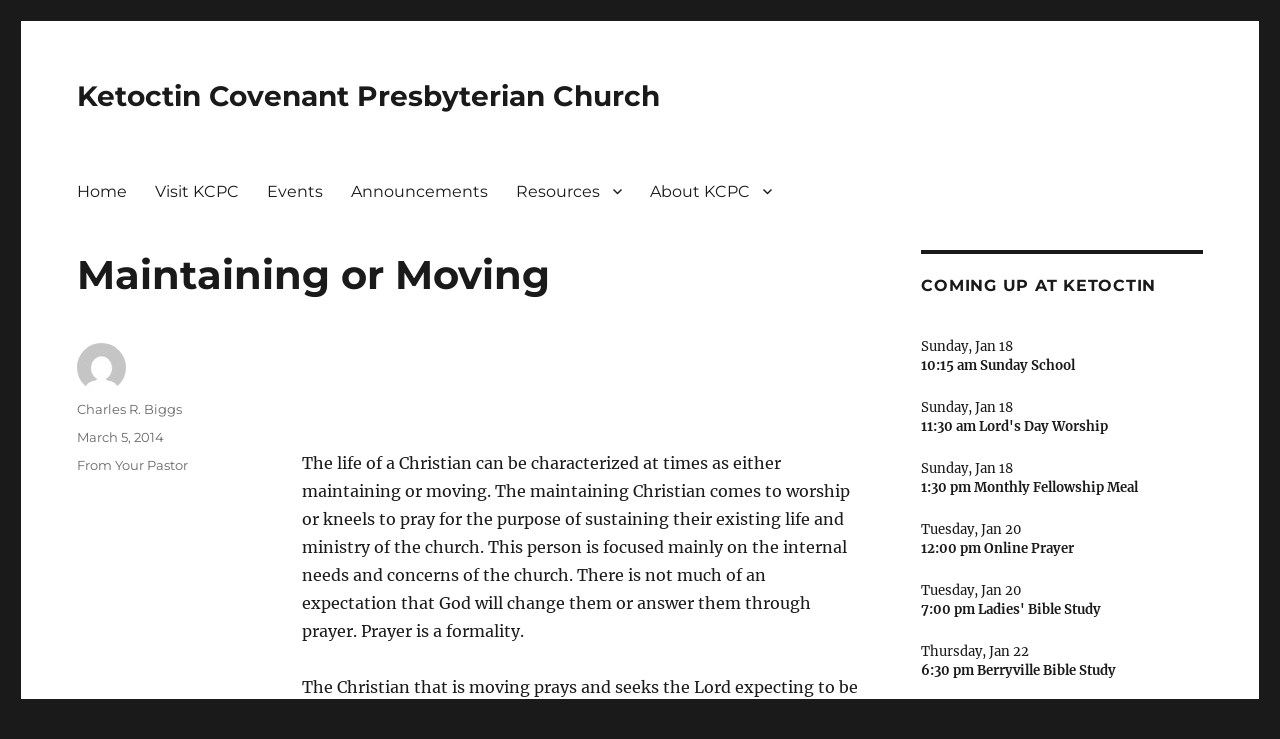

--- FILE ---
content_type: text/html; charset=UTF-8
request_url: https://ketoctin.org/from-your-pastor/maintaining-or-moving
body_size: 16734
content:
<!DOCTYPE html>
<html dir="ltr" lang="en-US" prefix="og: https://ogp.me/ns#" class="no-js">
<head>
	<meta charset="UTF-8">
	<meta name="viewport" content="width=device-width, initial-scale=1.0">
	<link rel="profile" href="https://gmpg.org/xfn/11">
		<link rel="pingback" href="https://ketoctin.org/xmlrpc.php">
		<script>(function(html){html.className = html.className.replace(/\bno-js\b/,'js')})(document.documentElement);</script>
<title>Maintaining or Moving | Ketoctin Covenant Presbyterian Church</title>

		<!-- All in One SEO 4.9.1.1 - aioseo.com -->
	<meta name="description" content="The life of a Christian can be characterized at times as either maintaining or moving. The maintaining Christian comes to worship or kneels to pray for the purpose of sustaining their existing life and ministry of the church. This person is focused mainly on the internal needs and concerns of the church. There is not" />
	<meta name="robots" content="max-image-preview:large" />
	<meta name="author" content="Charles R. Biggs"/>
	<link rel="canonical" href="https://ketoctin.org/from-your-pastor/maintaining-or-moving" />
	<meta name="generator" content="All in One SEO (AIOSEO) 4.9.1.1" />
		<meta property="og:locale" content="en_US" />
		<meta property="og:site_name" content="Ketoctin Covenant Presbyterian Church |" />
		<meta property="og:type" content="article" />
		<meta property="og:title" content="Maintaining or Moving | Ketoctin Covenant Presbyterian Church" />
		<meta property="og:description" content="The life of a Christian can be characterized at times as either maintaining or moving. The maintaining Christian comes to worship or kneels to pray for the purpose of sustaining their existing life and ministry of the church. This person is focused mainly on the internal needs and concerns of the church. There is not" />
		<meta property="og:url" content="https://ketoctin.org/from-your-pastor/maintaining-or-moving" />
		<meta property="article:published_time" content="2014-03-05T18:10:45+00:00" />
		<meta property="article:modified_time" content="2014-03-05T18:10:45+00:00" />
		<meta property="article:publisher" content="https://www.facebook.com/ketoctin" />
		<meta name="twitter:card" content="summary" />
		<meta name="twitter:site" content="@ketoctin" />
		<meta name="twitter:title" content="Maintaining or Moving | Ketoctin Covenant Presbyterian Church" />
		<meta name="twitter:description" content="The life of a Christian can be characterized at times as either maintaining or moving. The maintaining Christian comes to worship or kneels to pray for the purpose of sustaining their existing life and ministry of the church. This person is focused mainly on the internal needs and concerns of the church. There is not" />
		<meta name="twitter:creator" content="@ketoctin" />
		<script type="application/ld+json" class="aioseo-schema">
			{"@context":"https:\/\/schema.org","@graph":[{"@type":"Article","@id":"https:\/\/ketoctin.org\/from-your-pastor\/maintaining-or-moving#article","name":"Maintaining or Moving | Ketoctin Covenant Presbyterian Church","headline":"Maintaining or Moving","author":{"@id":"https:\/\/ketoctin.org\/author\/cbiggs#author"},"publisher":{"@id":"https:\/\/ketoctin.org\/#organization"},"datePublished":"2014-03-05T13:10:45-05:00","dateModified":"2014-03-05T13:10:45-05:00","inLanguage":"en-US","mainEntityOfPage":{"@id":"https:\/\/ketoctin.org\/from-your-pastor\/maintaining-or-moving#webpage"},"isPartOf":{"@id":"https:\/\/ketoctin.org\/from-your-pastor\/maintaining-or-moving#webpage"},"articleSection":"From Your Pastor"},{"@type":"BreadcrumbList","@id":"https:\/\/ketoctin.org\/from-your-pastor\/maintaining-or-moving#breadcrumblist","itemListElement":[{"@type":"ListItem","@id":"https:\/\/ketoctin.org#listItem","position":1,"name":"Home","item":"https:\/\/ketoctin.org","nextItem":{"@type":"ListItem","@id":"https:\/\/ketoctin.org\/category\/from-your-pastor#listItem","name":"From Your Pastor"}},{"@type":"ListItem","@id":"https:\/\/ketoctin.org\/category\/from-your-pastor#listItem","position":2,"name":"From Your Pastor","item":"https:\/\/ketoctin.org\/category\/from-your-pastor","nextItem":{"@type":"ListItem","@id":"https:\/\/ketoctin.org\/from-your-pastor\/maintaining-or-moving#listItem","name":"Maintaining or Moving"},"previousItem":{"@type":"ListItem","@id":"https:\/\/ketoctin.org#listItem","name":"Home"}},{"@type":"ListItem","@id":"https:\/\/ketoctin.org\/from-your-pastor\/maintaining-or-moving#listItem","position":3,"name":"Maintaining or Moving","previousItem":{"@type":"ListItem","@id":"https:\/\/ketoctin.org\/category\/from-your-pastor#listItem","name":"From Your Pastor"}}]},{"@type":"Organization","@id":"https:\/\/ketoctin.org\/#organization","name":"Ketoctin Covenant Presbyterian Church","description":"Ketoctin Covenant Presbyterian Church is an evangelical, Presbyterian, Christ-centered church in Purcellville, Virginia.","url":"https:\/\/ketoctin.org\/","telephone":"+15403387170","sameAs":["https:\/\/www.facebook.com\/ketoctin","https:\/\/x.com\/ketoctin","https:\/\/www.instagram.com\/ketoctincovenantpres\/"]},{"@type":"Person","@id":"https:\/\/ketoctin.org\/author\/cbiggs#author","url":"https:\/\/ketoctin.org\/author\/cbiggs","name":"Charles R. Biggs","image":{"@type":"ImageObject","@id":"https:\/\/ketoctin.org\/from-your-pastor\/maintaining-or-moving#authorImage","url":"https:\/\/secure.gravatar.com\/avatar\/60619c45875a346ca4e2aa3f53e64a0cb8d6fc25894219693d8d52189f3a11d0?s=96&d=mm&r=g","width":96,"height":96,"caption":"Charles R. Biggs"}},{"@type":"WebPage","@id":"https:\/\/ketoctin.org\/from-your-pastor\/maintaining-or-moving#webpage","url":"https:\/\/ketoctin.org\/from-your-pastor\/maintaining-or-moving","name":"Maintaining or Moving | Ketoctin Covenant Presbyterian Church","description":"The life of a Christian can be characterized at times as either maintaining or moving. The maintaining Christian comes to worship or kneels to pray for the purpose of sustaining their existing life and ministry of the church. This person is focused mainly on the internal needs and concerns of the church. There is not","inLanguage":"en-US","isPartOf":{"@id":"https:\/\/ketoctin.org\/#website"},"breadcrumb":{"@id":"https:\/\/ketoctin.org\/from-your-pastor\/maintaining-or-moving#breadcrumblist"},"author":{"@id":"https:\/\/ketoctin.org\/author\/cbiggs#author"},"creator":{"@id":"https:\/\/ketoctin.org\/author\/cbiggs#author"},"datePublished":"2014-03-05T13:10:45-05:00","dateModified":"2014-03-05T13:10:45-05:00"},{"@type":"WebSite","@id":"https:\/\/ketoctin.org\/#website","url":"https:\/\/ketoctin.org\/","name":"Ketoctin Covenant Presbyterian Church","inLanguage":"en-US","publisher":{"@id":"https:\/\/ketoctin.org\/#organization"}}]}
		</script>
		<!-- All in One SEO -->

<link rel="alternate" type="application/rss+xml" title="Ketoctin Covenant Presbyterian Church &raquo; Feed" href="https://ketoctin.org/feed" />
<link rel="alternate" type="application/rss+xml" title="Ketoctin Covenant Presbyterian Church &raquo; Comments Feed" href="https://ketoctin.org/comments/feed" />
<link rel="alternate" type="application/rss+xml" title="Ketoctin Covenant Presbyterian Church &raquo; Maintaining or Moving Comments Feed" href="https://ketoctin.org/from-your-pastor/maintaining-or-moving/feed" />
<link rel="alternate" title="oEmbed (JSON)" type="application/json+oembed" href="https://ketoctin.org/wp-json/oembed/1.0/embed?url=https%3A%2F%2Fketoctin.org%2Ffrom-your-pastor%2Fmaintaining-or-moving" />
<link rel="alternate" title="oEmbed (XML)" type="text/xml+oembed" href="https://ketoctin.org/wp-json/oembed/1.0/embed?url=https%3A%2F%2Fketoctin.org%2Ffrom-your-pastor%2Fmaintaining-or-moving&#038;format=xml" />
<style id='wp-img-auto-sizes-contain-inline-css'>
img:is([sizes=auto i],[sizes^="auto," i]){contain-intrinsic-size:3000px 1500px}
/*# sourceURL=wp-img-auto-sizes-contain-inline-css */
</style>
<link rel='stylesheet' id='mci-footnotes-jquery-tooltips-pagelayout-none-css' href='https://ketoctin.org/wp-content/plugins/footnotes/css/footnotes-jqttbrpl0.min.css?ver=2.7.3' media='all' />
<style id='wp-emoji-styles-inline-css'>

	img.wp-smiley, img.emoji {
		display: inline !important;
		border: none !important;
		box-shadow: none !important;
		height: 1em !important;
		width: 1em !important;
		margin: 0 0.07em !important;
		vertical-align: -0.1em !important;
		background: none !important;
		padding: 0 !important;
	}
/*# sourceURL=wp-emoji-styles-inline-css */
</style>
<style id='wp-block-library-inline-css'>
:root{--wp-block-synced-color:#7a00df;--wp-block-synced-color--rgb:122,0,223;--wp-bound-block-color:var(--wp-block-synced-color);--wp-editor-canvas-background:#ddd;--wp-admin-theme-color:#007cba;--wp-admin-theme-color--rgb:0,124,186;--wp-admin-theme-color-darker-10:#006ba1;--wp-admin-theme-color-darker-10--rgb:0,107,160.5;--wp-admin-theme-color-darker-20:#005a87;--wp-admin-theme-color-darker-20--rgb:0,90,135;--wp-admin-border-width-focus:2px}@media (min-resolution:192dpi){:root{--wp-admin-border-width-focus:1.5px}}.wp-element-button{cursor:pointer}:root .has-very-light-gray-background-color{background-color:#eee}:root .has-very-dark-gray-background-color{background-color:#313131}:root .has-very-light-gray-color{color:#eee}:root .has-very-dark-gray-color{color:#313131}:root .has-vivid-green-cyan-to-vivid-cyan-blue-gradient-background{background:linear-gradient(135deg,#00d084,#0693e3)}:root .has-purple-crush-gradient-background{background:linear-gradient(135deg,#34e2e4,#4721fb 50%,#ab1dfe)}:root .has-hazy-dawn-gradient-background{background:linear-gradient(135deg,#faaca8,#dad0ec)}:root .has-subdued-olive-gradient-background{background:linear-gradient(135deg,#fafae1,#67a671)}:root .has-atomic-cream-gradient-background{background:linear-gradient(135deg,#fdd79a,#004a59)}:root .has-nightshade-gradient-background{background:linear-gradient(135deg,#330968,#31cdcf)}:root .has-midnight-gradient-background{background:linear-gradient(135deg,#020381,#2874fc)}:root{--wp--preset--font-size--normal:16px;--wp--preset--font-size--huge:42px}.has-regular-font-size{font-size:1em}.has-larger-font-size{font-size:2.625em}.has-normal-font-size{font-size:var(--wp--preset--font-size--normal)}.has-huge-font-size{font-size:var(--wp--preset--font-size--huge)}.has-text-align-center{text-align:center}.has-text-align-left{text-align:left}.has-text-align-right{text-align:right}.has-fit-text{white-space:nowrap!important}#end-resizable-editor-section{display:none}.aligncenter{clear:both}.items-justified-left{justify-content:flex-start}.items-justified-center{justify-content:center}.items-justified-right{justify-content:flex-end}.items-justified-space-between{justify-content:space-between}.screen-reader-text{border:0;clip-path:inset(50%);height:1px;margin:-1px;overflow:hidden;padding:0;position:absolute;width:1px;word-wrap:normal!important}.screen-reader-text:focus{background-color:#ddd;clip-path:none;color:#444;display:block;font-size:1em;height:auto;left:5px;line-height:normal;padding:15px 23px 14px;text-decoration:none;top:5px;width:auto;z-index:100000}html :where(.has-border-color){border-style:solid}html :where([style*=border-top-color]){border-top-style:solid}html :where([style*=border-right-color]){border-right-style:solid}html :where([style*=border-bottom-color]){border-bottom-style:solid}html :where([style*=border-left-color]){border-left-style:solid}html :where([style*=border-width]){border-style:solid}html :where([style*=border-top-width]){border-top-style:solid}html :where([style*=border-right-width]){border-right-style:solid}html :where([style*=border-bottom-width]){border-bottom-style:solid}html :where([style*=border-left-width]){border-left-style:solid}html :where(img[class*=wp-image-]){height:auto;max-width:100%}:where(figure){margin:0 0 1em}html :where(.is-position-sticky){--wp-admin--admin-bar--position-offset:var(--wp-admin--admin-bar--height,0px)}@media screen and (max-width:600px){html :where(.is-position-sticky){--wp-admin--admin-bar--position-offset:0px}}

/*# sourceURL=wp-block-library-inline-css */
</style><style id='wp-block-social-links-inline-css'>
.wp-block-social-links{background:none;box-sizing:border-box;margin-left:0;padding-left:0;padding-right:0;text-indent:0}.wp-block-social-links .wp-social-link a,.wp-block-social-links .wp-social-link a:hover{border-bottom:0;box-shadow:none;text-decoration:none}.wp-block-social-links .wp-social-link svg{height:1em;width:1em}.wp-block-social-links .wp-social-link span:not(.screen-reader-text){font-size:.65em;margin-left:.5em;margin-right:.5em}.wp-block-social-links.has-small-icon-size{font-size:16px}.wp-block-social-links,.wp-block-social-links.has-normal-icon-size{font-size:24px}.wp-block-social-links.has-large-icon-size{font-size:36px}.wp-block-social-links.has-huge-icon-size{font-size:48px}.wp-block-social-links.aligncenter{display:flex;justify-content:center}.wp-block-social-links.alignright{justify-content:flex-end}.wp-block-social-link{border-radius:9999px;display:block}@media not (prefers-reduced-motion){.wp-block-social-link{transition:transform .1s ease}}.wp-block-social-link{height:auto}.wp-block-social-link a{align-items:center;display:flex;line-height:0}.wp-block-social-link:hover{transform:scale(1.1)}.wp-block-social-links .wp-block-social-link.wp-social-link{display:inline-block;margin:0;padding:0}.wp-block-social-links .wp-block-social-link.wp-social-link .wp-block-social-link-anchor,.wp-block-social-links .wp-block-social-link.wp-social-link .wp-block-social-link-anchor svg,.wp-block-social-links .wp-block-social-link.wp-social-link .wp-block-social-link-anchor:active,.wp-block-social-links .wp-block-social-link.wp-social-link .wp-block-social-link-anchor:hover,.wp-block-social-links .wp-block-social-link.wp-social-link .wp-block-social-link-anchor:visited{color:currentColor;fill:currentColor}:where(.wp-block-social-links:not(.is-style-logos-only)) .wp-social-link{background-color:#f0f0f0;color:#444}:where(.wp-block-social-links:not(.is-style-logos-only)) .wp-social-link-amazon{background-color:#f90;color:#fff}:where(.wp-block-social-links:not(.is-style-logos-only)) .wp-social-link-bandcamp{background-color:#1ea0c3;color:#fff}:where(.wp-block-social-links:not(.is-style-logos-only)) .wp-social-link-behance{background-color:#0757fe;color:#fff}:where(.wp-block-social-links:not(.is-style-logos-only)) .wp-social-link-bluesky{background-color:#0a7aff;color:#fff}:where(.wp-block-social-links:not(.is-style-logos-only)) .wp-social-link-codepen{background-color:#1e1f26;color:#fff}:where(.wp-block-social-links:not(.is-style-logos-only)) .wp-social-link-deviantart{background-color:#02e49b;color:#fff}:where(.wp-block-social-links:not(.is-style-logos-only)) .wp-social-link-discord{background-color:#5865f2;color:#fff}:where(.wp-block-social-links:not(.is-style-logos-only)) .wp-social-link-dribbble{background-color:#e94c89;color:#fff}:where(.wp-block-social-links:not(.is-style-logos-only)) .wp-social-link-dropbox{background-color:#4280ff;color:#fff}:where(.wp-block-social-links:not(.is-style-logos-only)) .wp-social-link-etsy{background-color:#f45800;color:#fff}:where(.wp-block-social-links:not(.is-style-logos-only)) .wp-social-link-facebook{background-color:#0866ff;color:#fff}:where(.wp-block-social-links:not(.is-style-logos-only)) .wp-social-link-fivehundredpx{background-color:#000;color:#fff}:where(.wp-block-social-links:not(.is-style-logos-only)) .wp-social-link-flickr{background-color:#0461dd;color:#fff}:where(.wp-block-social-links:not(.is-style-logos-only)) .wp-social-link-foursquare{background-color:#e65678;color:#fff}:where(.wp-block-social-links:not(.is-style-logos-only)) .wp-social-link-github{background-color:#24292d;color:#fff}:where(.wp-block-social-links:not(.is-style-logos-only)) .wp-social-link-goodreads{background-color:#eceadd;color:#382110}:where(.wp-block-social-links:not(.is-style-logos-only)) .wp-social-link-google{background-color:#ea4434;color:#fff}:where(.wp-block-social-links:not(.is-style-logos-only)) .wp-social-link-gravatar{background-color:#1d4fc4;color:#fff}:where(.wp-block-social-links:not(.is-style-logos-only)) .wp-social-link-instagram{background-color:#f00075;color:#fff}:where(.wp-block-social-links:not(.is-style-logos-only)) .wp-social-link-lastfm{background-color:#e21b24;color:#fff}:where(.wp-block-social-links:not(.is-style-logos-only)) .wp-social-link-linkedin{background-color:#0d66c2;color:#fff}:where(.wp-block-social-links:not(.is-style-logos-only)) .wp-social-link-mastodon{background-color:#3288d4;color:#fff}:where(.wp-block-social-links:not(.is-style-logos-only)) .wp-social-link-medium{background-color:#000;color:#fff}:where(.wp-block-social-links:not(.is-style-logos-only)) .wp-social-link-meetup{background-color:#f6405f;color:#fff}:where(.wp-block-social-links:not(.is-style-logos-only)) .wp-social-link-patreon{background-color:#000;color:#fff}:where(.wp-block-social-links:not(.is-style-logos-only)) .wp-social-link-pinterest{background-color:#e60122;color:#fff}:where(.wp-block-social-links:not(.is-style-logos-only)) .wp-social-link-pocket{background-color:#ef4155;color:#fff}:where(.wp-block-social-links:not(.is-style-logos-only)) .wp-social-link-reddit{background-color:#ff4500;color:#fff}:where(.wp-block-social-links:not(.is-style-logos-only)) .wp-social-link-skype{background-color:#0478d7;color:#fff}:where(.wp-block-social-links:not(.is-style-logos-only)) .wp-social-link-snapchat{background-color:#fefc00;color:#fff;stroke:#000}:where(.wp-block-social-links:not(.is-style-logos-only)) .wp-social-link-soundcloud{background-color:#ff5600;color:#fff}:where(.wp-block-social-links:not(.is-style-logos-only)) .wp-social-link-spotify{background-color:#1bd760;color:#fff}:where(.wp-block-social-links:not(.is-style-logos-only)) .wp-social-link-telegram{background-color:#2aabee;color:#fff}:where(.wp-block-social-links:not(.is-style-logos-only)) .wp-social-link-threads{background-color:#000;color:#fff}:where(.wp-block-social-links:not(.is-style-logos-only)) .wp-social-link-tiktok{background-color:#000;color:#fff}:where(.wp-block-social-links:not(.is-style-logos-only)) .wp-social-link-tumblr{background-color:#011835;color:#fff}:where(.wp-block-social-links:not(.is-style-logos-only)) .wp-social-link-twitch{background-color:#6440a4;color:#fff}:where(.wp-block-social-links:not(.is-style-logos-only)) .wp-social-link-twitter{background-color:#1da1f2;color:#fff}:where(.wp-block-social-links:not(.is-style-logos-only)) .wp-social-link-vimeo{background-color:#1eb7ea;color:#fff}:where(.wp-block-social-links:not(.is-style-logos-only)) .wp-social-link-vk{background-color:#4680c2;color:#fff}:where(.wp-block-social-links:not(.is-style-logos-only)) .wp-social-link-wordpress{background-color:#3499cd;color:#fff}:where(.wp-block-social-links:not(.is-style-logos-only)) .wp-social-link-whatsapp{background-color:#25d366;color:#fff}:where(.wp-block-social-links:not(.is-style-logos-only)) .wp-social-link-x{background-color:#000;color:#fff}:where(.wp-block-social-links:not(.is-style-logos-only)) .wp-social-link-yelp{background-color:#d32422;color:#fff}:where(.wp-block-social-links:not(.is-style-logos-only)) .wp-social-link-youtube{background-color:red;color:#fff}:where(.wp-block-social-links.is-style-logos-only) .wp-social-link{background:none}:where(.wp-block-social-links.is-style-logos-only) .wp-social-link svg{height:1.25em;width:1.25em}:where(.wp-block-social-links.is-style-logos-only) .wp-social-link-amazon{color:#f90}:where(.wp-block-social-links.is-style-logos-only) .wp-social-link-bandcamp{color:#1ea0c3}:where(.wp-block-social-links.is-style-logos-only) .wp-social-link-behance{color:#0757fe}:where(.wp-block-social-links.is-style-logos-only) .wp-social-link-bluesky{color:#0a7aff}:where(.wp-block-social-links.is-style-logos-only) .wp-social-link-codepen{color:#1e1f26}:where(.wp-block-social-links.is-style-logos-only) .wp-social-link-deviantart{color:#02e49b}:where(.wp-block-social-links.is-style-logos-only) .wp-social-link-discord{color:#5865f2}:where(.wp-block-social-links.is-style-logos-only) .wp-social-link-dribbble{color:#e94c89}:where(.wp-block-social-links.is-style-logos-only) .wp-social-link-dropbox{color:#4280ff}:where(.wp-block-social-links.is-style-logos-only) .wp-social-link-etsy{color:#f45800}:where(.wp-block-social-links.is-style-logos-only) .wp-social-link-facebook{color:#0866ff}:where(.wp-block-social-links.is-style-logos-only) .wp-social-link-fivehundredpx{color:#000}:where(.wp-block-social-links.is-style-logos-only) .wp-social-link-flickr{color:#0461dd}:where(.wp-block-social-links.is-style-logos-only) .wp-social-link-foursquare{color:#e65678}:where(.wp-block-social-links.is-style-logos-only) .wp-social-link-github{color:#24292d}:where(.wp-block-social-links.is-style-logos-only) .wp-social-link-goodreads{color:#382110}:where(.wp-block-social-links.is-style-logos-only) .wp-social-link-google{color:#ea4434}:where(.wp-block-social-links.is-style-logos-only) .wp-social-link-gravatar{color:#1d4fc4}:where(.wp-block-social-links.is-style-logos-only) .wp-social-link-instagram{color:#f00075}:where(.wp-block-social-links.is-style-logos-only) .wp-social-link-lastfm{color:#e21b24}:where(.wp-block-social-links.is-style-logos-only) .wp-social-link-linkedin{color:#0d66c2}:where(.wp-block-social-links.is-style-logos-only) .wp-social-link-mastodon{color:#3288d4}:where(.wp-block-social-links.is-style-logos-only) .wp-social-link-medium{color:#000}:where(.wp-block-social-links.is-style-logos-only) .wp-social-link-meetup{color:#f6405f}:where(.wp-block-social-links.is-style-logos-only) .wp-social-link-patreon{color:#000}:where(.wp-block-social-links.is-style-logos-only) .wp-social-link-pinterest{color:#e60122}:where(.wp-block-social-links.is-style-logos-only) .wp-social-link-pocket{color:#ef4155}:where(.wp-block-social-links.is-style-logos-only) .wp-social-link-reddit{color:#ff4500}:where(.wp-block-social-links.is-style-logos-only) .wp-social-link-skype{color:#0478d7}:where(.wp-block-social-links.is-style-logos-only) .wp-social-link-snapchat{color:#fff;stroke:#000}:where(.wp-block-social-links.is-style-logos-only) .wp-social-link-soundcloud{color:#ff5600}:where(.wp-block-social-links.is-style-logos-only) .wp-social-link-spotify{color:#1bd760}:where(.wp-block-social-links.is-style-logos-only) .wp-social-link-telegram{color:#2aabee}:where(.wp-block-social-links.is-style-logos-only) .wp-social-link-threads{color:#000}:where(.wp-block-social-links.is-style-logos-only) .wp-social-link-tiktok{color:#000}:where(.wp-block-social-links.is-style-logos-only) .wp-social-link-tumblr{color:#011835}:where(.wp-block-social-links.is-style-logos-only) .wp-social-link-twitch{color:#6440a4}:where(.wp-block-social-links.is-style-logos-only) .wp-social-link-twitter{color:#1da1f2}:where(.wp-block-social-links.is-style-logos-only) .wp-social-link-vimeo{color:#1eb7ea}:where(.wp-block-social-links.is-style-logos-only) .wp-social-link-vk{color:#4680c2}:where(.wp-block-social-links.is-style-logos-only) .wp-social-link-whatsapp{color:#25d366}:where(.wp-block-social-links.is-style-logos-only) .wp-social-link-wordpress{color:#3499cd}:where(.wp-block-social-links.is-style-logos-only) .wp-social-link-x{color:#000}:where(.wp-block-social-links.is-style-logos-only) .wp-social-link-yelp{color:#d32422}:where(.wp-block-social-links.is-style-logos-only) .wp-social-link-youtube{color:red}.wp-block-social-links.is-style-pill-shape .wp-social-link{width:auto}:root :where(.wp-block-social-links .wp-social-link a){padding:.25em}:root :where(.wp-block-social-links.is-style-logos-only .wp-social-link a){padding:0}:root :where(.wp-block-social-links.is-style-pill-shape .wp-social-link a){padding-left:.6666666667em;padding-right:.6666666667em}.wp-block-social-links:not(.has-icon-color):not(.has-icon-background-color) .wp-social-link-snapchat .wp-block-social-link-label{color:#000}
/*# sourceURL=https://ketoctin.org/wp-includes/blocks/social-links/style.min.css */
</style>
<style id='global-styles-inline-css'>
:root{--wp--preset--aspect-ratio--square: 1;--wp--preset--aspect-ratio--4-3: 4/3;--wp--preset--aspect-ratio--3-4: 3/4;--wp--preset--aspect-ratio--3-2: 3/2;--wp--preset--aspect-ratio--2-3: 2/3;--wp--preset--aspect-ratio--16-9: 16/9;--wp--preset--aspect-ratio--9-16: 9/16;--wp--preset--color--black: #000000;--wp--preset--color--cyan-bluish-gray: #abb8c3;--wp--preset--color--white: #fff;--wp--preset--color--pale-pink: #f78da7;--wp--preset--color--vivid-red: #cf2e2e;--wp--preset--color--luminous-vivid-orange: #ff6900;--wp--preset--color--luminous-vivid-amber: #fcb900;--wp--preset--color--light-green-cyan: #7bdcb5;--wp--preset--color--vivid-green-cyan: #00d084;--wp--preset--color--pale-cyan-blue: #8ed1fc;--wp--preset--color--vivid-cyan-blue: #0693e3;--wp--preset--color--vivid-purple: #9b51e0;--wp--preset--color--dark-gray: #1a1a1a;--wp--preset--color--medium-gray: #686868;--wp--preset--color--light-gray: #e5e5e5;--wp--preset--color--blue-gray: #4d545c;--wp--preset--color--bright-blue: #007acc;--wp--preset--color--light-blue: #9adffd;--wp--preset--color--dark-brown: #402b30;--wp--preset--color--medium-brown: #774e24;--wp--preset--color--dark-red: #640c1f;--wp--preset--color--bright-red: #ff675f;--wp--preset--color--yellow: #ffef8e;--wp--preset--gradient--vivid-cyan-blue-to-vivid-purple: linear-gradient(135deg,rgb(6,147,227) 0%,rgb(155,81,224) 100%);--wp--preset--gradient--light-green-cyan-to-vivid-green-cyan: linear-gradient(135deg,rgb(122,220,180) 0%,rgb(0,208,130) 100%);--wp--preset--gradient--luminous-vivid-amber-to-luminous-vivid-orange: linear-gradient(135deg,rgb(252,185,0) 0%,rgb(255,105,0) 100%);--wp--preset--gradient--luminous-vivid-orange-to-vivid-red: linear-gradient(135deg,rgb(255,105,0) 0%,rgb(207,46,46) 100%);--wp--preset--gradient--very-light-gray-to-cyan-bluish-gray: linear-gradient(135deg,rgb(238,238,238) 0%,rgb(169,184,195) 100%);--wp--preset--gradient--cool-to-warm-spectrum: linear-gradient(135deg,rgb(74,234,220) 0%,rgb(151,120,209) 20%,rgb(207,42,186) 40%,rgb(238,44,130) 60%,rgb(251,105,98) 80%,rgb(254,248,76) 100%);--wp--preset--gradient--blush-light-purple: linear-gradient(135deg,rgb(255,206,236) 0%,rgb(152,150,240) 100%);--wp--preset--gradient--blush-bordeaux: linear-gradient(135deg,rgb(254,205,165) 0%,rgb(254,45,45) 50%,rgb(107,0,62) 100%);--wp--preset--gradient--luminous-dusk: linear-gradient(135deg,rgb(255,203,112) 0%,rgb(199,81,192) 50%,rgb(65,88,208) 100%);--wp--preset--gradient--pale-ocean: linear-gradient(135deg,rgb(255,245,203) 0%,rgb(182,227,212) 50%,rgb(51,167,181) 100%);--wp--preset--gradient--electric-grass: linear-gradient(135deg,rgb(202,248,128) 0%,rgb(113,206,126) 100%);--wp--preset--gradient--midnight: linear-gradient(135deg,rgb(2,3,129) 0%,rgb(40,116,252) 100%);--wp--preset--font-size--small: 13px;--wp--preset--font-size--medium: 20px;--wp--preset--font-size--large: 36px;--wp--preset--font-size--x-large: 42px;--wp--preset--spacing--20: 0.44rem;--wp--preset--spacing--30: 0.67rem;--wp--preset--spacing--40: 1rem;--wp--preset--spacing--50: 1.5rem;--wp--preset--spacing--60: 2.25rem;--wp--preset--spacing--70: 3.38rem;--wp--preset--spacing--80: 5.06rem;--wp--preset--shadow--natural: 6px 6px 9px rgba(0, 0, 0, 0.2);--wp--preset--shadow--deep: 12px 12px 50px rgba(0, 0, 0, 0.4);--wp--preset--shadow--sharp: 6px 6px 0px rgba(0, 0, 0, 0.2);--wp--preset--shadow--outlined: 6px 6px 0px -3px rgb(255, 255, 255), 6px 6px rgb(0, 0, 0);--wp--preset--shadow--crisp: 6px 6px 0px rgb(0, 0, 0);}:where(.is-layout-flex){gap: 0.5em;}:where(.is-layout-grid){gap: 0.5em;}body .is-layout-flex{display: flex;}.is-layout-flex{flex-wrap: wrap;align-items: center;}.is-layout-flex > :is(*, div){margin: 0;}body .is-layout-grid{display: grid;}.is-layout-grid > :is(*, div){margin: 0;}:where(.wp-block-columns.is-layout-flex){gap: 2em;}:where(.wp-block-columns.is-layout-grid){gap: 2em;}:where(.wp-block-post-template.is-layout-flex){gap: 1.25em;}:where(.wp-block-post-template.is-layout-grid){gap: 1.25em;}.has-black-color{color: var(--wp--preset--color--black) !important;}.has-cyan-bluish-gray-color{color: var(--wp--preset--color--cyan-bluish-gray) !important;}.has-white-color{color: var(--wp--preset--color--white) !important;}.has-pale-pink-color{color: var(--wp--preset--color--pale-pink) !important;}.has-vivid-red-color{color: var(--wp--preset--color--vivid-red) !important;}.has-luminous-vivid-orange-color{color: var(--wp--preset--color--luminous-vivid-orange) !important;}.has-luminous-vivid-amber-color{color: var(--wp--preset--color--luminous-vivid-amber) !important;}.has-light-green-cyan-color{color: var(--wp--preset--color--light-green-cyan) !important;}.has-vivid-green-cyan-color{color: var(--wp--preset--color--vivid-green-cyan) !important;}.has-pale-cyan-blue-color{color: var(--wp--preset--color--pale-cyan-blue) !important;}.has-vivid-cyan-blue-color{color: var(--wp--preset--color--vivid-cyan-blue) !important;}.has-vivid-purple-color{color: var(--wp--preset--color--vivid-purple) !important;}.has-black-background-color{background-color: var(--wp--preset--color--black) !important;}.has-cyan-bluish-gray-background-color{background-color: var(--wp--preset--color--cyan-bluish-gray) !important;}.has-white-background-color{background-color: var(--wp--preset--color--white) !important;}.has-pale-pink-background-color{background-color: var(--wp--preset--color--pale-pink) !important;}.has-vivid-red-background-color{background-color: var(--wp--preset--color--vivid-red) !important;}.has-luminous-vivid-orange-background-color{background-color: var(--wp--preset--color--luminous-vivid-orange) !important;}.has-luminous-vivid-amber-background-color{background-color: var(--wp--preset--color--luminous-vivid-amber) !important;}.has-light-green-cyan-background-color{background-color: var(--wp--preset--color--light-green-cyan) !important;}.has-vivid-green-cyan-background-color{background-color: var(--wp--preset--color--vivid-green-cyan) !important;}.has-pale-cyan-blue-background-color{background-color: var(--wp--preset--color--pale-cyan-blue) !important;}.has-vivid-cyan-blue-background-color{background-color: var(--wp--preset--color--vivid-cyan-blue) !important;}.has-vivid-purple-background-color{background-color: var(--wp--preset--color--vivid-purple) !important;}.has-black-border-color{border-color: var(--wp--preset--color--black) !important;}.has-cyan-bluish-gray-border-color{border-color: var(--wp--preset--color--cyan-bluish-gray) !important;}.has-white-border-color{border-color: var(--wp--preset--color--white) !important;}.has-pale-pink-border-color{border-color: var(--wp--preset--color--pale-pink) !important;}.has-vivid-red-border-color{border-color: var(--wp--preset--color--vivid-red) !important;}.has-luminous-vivid-orange-border-color{border-color: var(--wp--preset--color--luminous-vivid-orange) !important;}.has-luminous-vivid-amber-border-color{border-color: var(--wp--preset--color--luminous-vivid-amber) !important;}.has-light-green-cyan-border-color{border-color: var(--wp--preset--color--light-green-cyan) !important;}.has-vivid-green-cyan-border-color{border-color: var(--wp--preset--color--vivid-green-cyan) !important;}.has-pale-cyan-blue-border-color{border-color: var(--wp--preset--color--pale-cyan-blue) !important;}.has-vivid-cyan-blue-border-color{border-color: var(--wp--preset--color--vivid-cyan-blue) !important;}.has-vivid-purple-border-color{border-color: var(--wp--preset--color--vivid-purple) !important;}.has-vivid-cyan-blue-to-vivid-purple-gradient-background{background: var(--wp--preset--gradient--vivid-cyan-blue-to-vivid-purple) !important;}.has-light-green-cyan-to-vivid-green-cyan-gradient-background{background: var(--wp--preset--gradient--light-green-cyan-to-vivid-green-cyan) !important;}.has-luminous-vivid-amber-to-luminous-vivid-orange-gradient-background{background: var(--wp--preset--gradient--luminous-vivid-amber-to-luminous-vivid-orange) !important;}.has-luminous-vivid-orange-to-vivid-red-gradient-background{background: var(--wp--preset--gradient--luminous-vivid-orange-to-vivid-red) !important;}.has-very-light-gray-to-cyan-bluish-gray-gradient-background{background: var(--wp--preset--gradient--very-light-gray-to-cyan-bluish-gray) !important;}.has-cool-to-warm-spectrum-gradient-background{background: var(--wp--preset--gradient--cool-to-warm-spectrum) !important;}.has-blush-light-purple-gradient-background{background: var(--wp--preset--gradient--blush-light-purple) !important;}.has-blush-bordeaux-gradient-background{background: var(--wp--preset--gradient--blush-bordeaux) !important;}.has-luminous-dusk-gradient-background{background: var(--wp--preset--gradient--luminous-dusk) !important;}.has-pale-ocean-gradient-background{background: var(--wp--preset--gradient--pale-ocean) !important;}.has-electric-grass-gradient-background{background: var(--wp--preset--gradient--electric-grass) !important;}.has-midnight-gradient-background{background: var(--wp--preset--gradient--midnight) !important;}.has-small-font-size{font-size: var(--wp--preset--font-size--small) !important;}.has-medium-font-size{font-size: var(--wp--preset--font-size--medium) !important;}.has-large-font-size{font-size: var(--wp--preset--font-size--large) !important;}.has-x-large-font-size{font-size: var(--wp--preset--font-size--x-large) !important;}
/*# sourceURL=global-styles-inline-css */
</style>

<style id='classic-theme-styles-inline-css'>
/*! This file is auto-generated */
.wp-block-button__link{color:#fff;background-color:#32373c;border-radius:9999px;box-shadow:none;text-decoration:none;padding:calc(.667em + 2px) calc(1.333em + 2px);font-size:1.125em}.wp-block-file__button{background:#32373c;color:#fff;text-decoration:none}
/*# sourceURL=/wp-includes/css/classic-themes.min.css */
</style>
<link rel='stylesheet' id='EG-Attachments-css' href='https://ketoctin.org/wp-content/plugins/eg-attachments/css/eg-attachments.css?ver=2.1.3' media='all' />
<link rel='stylesheet' id='twentysixteen-fonts-css' href='https://ketoctin.org/wp-content/themes/twentysixteen/fonts/merriweather-plus-montserrat-plus-inconsolata.css?ver=20230328' media='all' />
<link rel='stylesheet' id='genericons-css' href='https://ketoctin.org/wp-content/themes/twentysixteen/genericons/genericons.css?ver=20201208' media='all' />
<link rel='stylesheet' id='twentysixteen-style-css' href='https://ketoctin.org/wp-content/themes/twentysixteen/style.css?ver=20250415' media='all' />
<link rel='stylesheet' id='twentysixteen-block-style-css' href='https://ketoctin.org/wp-content/themes/twentysixteen/css/blocks.css?ver=20240817' media='all' />
<script src="https://ketoctin.org/wp-includes/js/jquery/jquery.min.js?ver=3.7.1" id="jquery-core-js"></script>
<script src="https://ketoctin.org/wp-includes/js/jquery/jquery-migrate.min.js?ver=3.4.1" id="jquery-migrate-js"></script>
<script src="https://ketoctin.org/wp-content/plugins/footnotes/js/jquery.tools.min.js?ver=1.2.7.redacted.2" id="mci-footnotes-jquery-tools-js"></script>
<script id="twentysixteen-script-js-extra">
var screenReaderText = {"expand":"expand child menu","collapse":"collapse child menu"};
//# sourceURL=twentysixteen-script-js-extra
</script>
<script src="https://ketoctin.org/wp-content/themes/twentysixteen/js/functions.js?ver=20230629" id="twentysixteen-script-js" defer data-wp-strategy="defer"></script>
<link rel="https://api.w.org/" href="https://ketoctin.org/wp-json/" /><link rel="alternate" title="JSON" type="application/json" href="https://ketoctin.org/wp-json/wp/v2/posts/465" /><link rel="EditURI" type="application/rsd+xml" title="RSD" href="https://ketoctin.org/xmlrpc.php?rsd" />
<meta name="generator" content="WordPress 6.9" />
<link rel='shortlink' href='https://ketoctin.org/?p=465' />
<style>.cpm-map img{ max-width: none !important;box-shadow:none !important;}</style>
<style type="text/css">.__eae_cssd, ._8CHou84a_ {unicode-bidi: bidi-override;direction: rtl;}</style>

<script type="text/javascript"> var __eae_open = function (str) { document.location.href = __eae_decode(str); }; var __eae_decode = function (str) { return str.replace(/[a-zA-Z]/g, function(c) { return String.fromCharCode( (c <= "Z" ? 90 : 122) >= (c = c.charCodeAt(0) + 13) ? c : c - 26 ); }); }; var __eae_decode_emails = function () { var __eae_emails = document.querySelectorAll(".__eae_r13"); for (var i = 0; i < __eae_emails.length; i++) { __eae_emails[i].textContent = __eae_decode(__eae_emails[i].textContent); } }; if (document.readyState !== "loading") { __eae_decode_emails(); } else if (document.addEventListener) { document.addEventListener("DOMContentLoaded", __eae_decode_emails); } else { document.attachEvent("onreadystatechange", function () { if (document.readyState !== "loading") __eae_decode_emails(); }); } var FRAudsg_2lMA8_xWmLU_ = function (str) { var r = function (a, d) { var map = "!\"#$%&'()*+,-./0123456789:;<=>?@ABCDEFGHIJKLMNOPQRSTUVWXYZ[\\]^_`abcdefghijklmnopqrstuvwxyz{|}~"; for (var i = 0; i < a.length; i++) { var pos = map.indexOf(a[i]); d += pos >= 0 ? map[(pos + 47) % 94] : a[i]; } return d; }; window.location.href = r(str, ""); }; </script>
		<style id="wp-custom-css">
			
/* Tithe.ly iframe fix by Mitch Turner, KCPC */

/* hide widget stats */

#tithely-frame.tagline { display:none; }

#tithely-frame.progress-bar { display:none; }

#tithely-frame.statistics { display:none; }


#tithely-frame { height:850px; }

@media (max-width : 970px) { 
#tithely-frame { height:950px; }
}

@media (max-width : 855px) { 
#tithely-frame { height:1500px; }
}

@media (max-width : 768px) { 
#tithely-frame { height:1800px; }
}

@media (max-width : 400px) { 
#tithely-frame { height:1900px; }
}

#tithely-frame-give { height:985px; }

@media (max-width : 970px) { 
#tithely-frame-give { height:985px; }
}

@media (max-width : 855px) { 
#tithely-frame-give { height:940px; }
}

@media (max-width : 600px) { 
#tithely-frame-give { height:1050px; }
}

@media (max-width : 400px) { 
#tithely-frame-give { height:1100px; }
}


/* video sizing */

.videoWrapper {
    position: relative;
    padding-bottom: 56.25%; /* 16:9 */
    padding-top: 25px;
    height: 0;
}
.videoWrapper iframe {
    position: absolute;
    top: 0;
    left: 0;
    width: 100%;
    height: 100%;
}

/**
 * Site Header bottom padding
 */

@media screen and (min-width: 300px) {
	#masthead {
		padding-top: 25px;
		padding-bottom: 30px;
	}

@media screen and (min-width: 724px) {
	#masthead {
		padding-top: 30px;
		padding-bottom: 40px;
	}

@media screen and (min-width: 910px) {
	#masthead {
		padding-top: 30px;
		padding-bottom: 10px;
	}

}

	/* MT 20250521 remove separator after site name/home link in footer -- also modified the footer.php page to remove link to WordPress */
	
.site-footer .site-title:after {
	display: none;
}		</style>
		
<style type="text/css" media="all">
.footnotes_reference_container {margin-top: 24px !important; margin-bottom: 0px !important;}
.footnote_container_prepare > p {border-bottom: 1px solid #aaaaaa !important;}
.footnote_tooltip { font-size: 13px !important; color: #000000 !important; background-color: #ffffff !important; border-width: 1px !important; border-style: solid !important; border-color: #cccc99 !important; -webkit-box-shadow: 2px 2px 11px #666666; -moz-box-shadow: 2px 2px 11px #666666; box-shadow: 2px 2px 11px #666666; max-width: 450px !important;}


</style>
<link rel='stylesheet' id='simcal-qtip-css' href='https://ketoctin.org/wp-content/plugins/google-calendar-events/assets/generated/vendor/jquery.qtip.min.css?ver=3.5.9' media='all' />
<link rel='stylesheet' id='simcal-default-calendar-grid-css' href='https://ketoctin.org/wp-content/plugins/google-calendar-events/assets/generated/default-calendar-grid.min.css?ver=3.5.9' media='all' />
<link rel='stylesheet' id='simcal-default-calendar-list-css' href='https://ketoctin.org/wp-content/plugins/google-calendar-events/assets/generated/default-calendar-list.min.css?ver=3.5.9' media='all' />
</head>

<body class="wp-singular post-template-default single single-post postid-465 single-format-standard wp-embed-responsive wp-theme-twentysixteen">
<div id="page" class="site">
	<div class="site-inner">
		<a class="skip-link screen-reader-text" href="#content">
			Skip to content		</a>

		<header id="masthead" class="site-header">
			<div class="site-header-main">
				<div class="site-branding">
																					<p class="site-title"><a href="https://ketoctin.org/" rel="home" >Ketoctin Covenant Presbyterian Church</a></p>
										</div><!-- .site-branding -->

									<button id="menu-toggle" class="menu-toggle">Menu</button>

					<div id="site-header-menu" class="site-header-menu">
													<nav id="site-navigation" class="main-navigation" aria-label="Primary Menu">
								<div class="menu-main-menu-container"><ul id="menu-main-menu" class="primary-menu"><li id="menu-item-97" class="menu-item menu-item-type-post_type menu-item-object-page menu-item-home menu-item-97"><a href="https://ketoctin.org/">Home</a></li>
<li id="menu-item-103" class="menu-item menu-item-type-post_type menu-item-object-page menu-item-103"><a href="https://ketoctin.org/visit">Visit KCPC</a></li>
<li id="menu-item-105" class="menu-item menu-item-type-post_type menu-item-object-page menu-item-105"><a href="https://ketoctin.org/events">Events</a></li>
<li id="menu-item-109" class="menu-item menu-item-type-post_type menu-item-object-page menu-item-109"><a href="https://ketoctin.org/resources/announcements">Announcements</a></li>
<li id="menu-item-102" class="menu-item menu-item-type-post_type menu-item-object-page menu-item-has-children menu-item-102"><a href="https://ketoctin.org/resources">Resources</a>
<ul class="sub-menu">
	<li id="menu-item-101" class="menu-item menu-item-type-post_type menu-item-object-page menu-item-101"><a href="https://ketoctin.org/resources/sermons">Sermons</a></li>
	<li id="menu-item-479" class="menu-item menu-item-type-post_type menu-item-object-page current_page_parent menu-item-479"><a href="https://ketoctin.org/resources/blog">KCPC Blog</a></li>
	<li id="menu-item-1036" class="menu-item menu-item-type-post_type menu-item-object-page menu-item-1036"><a href="https://ketoctin.org/resources/papers">Papers</a></li>
	<li id="menu-item-1288" class="menu-item menu-item-type-post_type menu-item-object-page menu-item-1288"><a href="https://ketoctin.org/resources/old-testament">Old Testament Survey</a></li>
	<li id="menu-item-1457" class="menu-item menu-item-type-post_type menu-item-object-page menu-item-1457"><a href="https://ketoctin.org/resources/new-testament">New Testament Survey</a></li>
	<li id="menu-item-1225" class="menu-item menu-item-type-post_type menu-item-object-page menu-item-1225"><a href="https://ketoctin.org/resources/institutes">Calvin&#8217;s <i>Institutes</i></a></li>
	<li id="menu-item-1001" class="menu-item menu-item-type-post_type menu-item-object-page menu-item-1001"><a href="https://ketoctin.org/resources/westminster-shorter-catechism-study">Westminster Shorter Catechism Study</a></li>
</ul>
</li>
<li id="menu-item-107" class="menu-item menu-item-type-post_type menu-item-object-page menu-item-has-children menu-item-107"><a href="https://ketoctin.org/about-kcpc">About KCPC</a>
<ul class="sub-menu">
	<li id="menu-item-106" class="menu-item menu-item-type-post_type menu-item-object-page menu-item-106"><a href="https://ketoctin.org/about-kcpc/our-pastors">Our Pastor &#038; Elders</a></li>
	<li id="menu-item-98" class="menu-item menu-item-type-post_type menu-item-object-page menu-item-98"><a href="https://ketoctin.org/about-kcpc/worship">Worship</a></li>
	<li id="menu-item-585" class="menu-item menu-item-type-custom menu-item-object-custom menu-item-585"><a href="#Contact">Contact Us</a></li>
	<li id="menu-item-1520" class="menu-item menu-item-type-custom menu-item-object-custom menu-item-1520"><a href="https://tithe.ly/give?c=1314292">Donate @ Tithe.ly</a></li>
	<li id="menu-item-2411" class="menu-item menu-item-type-custom menu-item-object-custom menu-item-2411"><a href="https://building.ketoctin.org/">Building a New Home</a></li>
</ul>
</li>
</ul></div>							</nav><!-- .main-navigation -->
						
											</div><!-- .site-header-menu -->
							</div><!-- .site-header-main -->

					</header><!-- .site-header -->

		<div id="content" class="site-content">

<div id="primary" class="content-area">
	<main id="main" class="site-main">
		
<article id="post-465" class="post-465 post type-post status-publish format-standard hentry category-from-your-pastor">
	<header class="entry-header">
		<h1 class="entry-title">Maintaining or Moving</h1>	</header><!-- .entry-header -->

	
	
	<div class="entry-content">
		<div class="fblike_button" style="margin: 10px 0;"><iframe src="http://www.facebook.com/plugins/like.php?href=https%3A%2F%2Fketoctin.org%2Ffrom-your-pastor%2Fmaintaining-or-moving&amp;layout=standard&amp;show_faces=true&amp;width=450&amp;action=like&amp;colorscheme=light" scrolling="no" frameborder="0" allowTransparency="true" style="border:none; overflow:hidden; width:450px; height:60px"></iframe></div>
<p>The life of a Christian can be characterized at times as either maintaining or moving. The maintaining Christian comes to worship or kneels to pray for the purpose of sustaining their existing life and ministry of the church. This person is focused mainly on the internal needs and concerns of the church. There is not much of an expectation that God will change them or answer them through prayer. Prayer is a formality.</p>
<p>The Christian that is moving prays and seeks the Lord expecting to be changed and for the ministry of the church to stretch. This is the Christian who not only hears the promise of Jesus, that wherever two or three gather in His name He will be there, but puts actions to their prayer: they quickly confess and forsake sin as they are riveted by the grace of Jesus Christ and touched with compassion to love the lost.</p>
<p>What are key elements that lead to simply maintaining your prayers? Are you weary in life and do you wonder if prayer really makes a difference at all? Is it easier to pray for the things that keep the status quo because it would be very inconvenient if God mixed things up too much? I confess I have felt anxious about changing our service time. I think it is a great move, but change is hard for me. We like being comfortable and maintaining. We like talking to people who are like us and share similar interests. It is a stretch for many of us to carry a conversation with someone who may not share the same values or is not a Christian at all. Sure, you may feel you could argue and defend your position but can you really love them and show them the compassion of Jesus?</p>
<p>The paralysis in our prayers, like with most spiritual things, is that we are not fixed upon Jesus as we ought to be. We have not allowed ourselves to be gripped by His transforming grace. This is why we pray lazily and with little anticipation. This is why we are so quick to self-righteousness rather than to prayerfully seek mercy. We must remember our true condition apart from Christ. Â Let us remember that outside of Jesus there is guilt for sin, the wrath of God, and His eternal curses. There is bondage to this world, to Satan, and to sin. Apart from Christ there is the sting of death, no freedom from the grave, and everlasting damnation. Why do we forget such things or think so little upon them. These are things Christ took upon Himself to liberate us. Now by faith in Christ, all of those things are reversed and then some. We now have greater and free access to God. God is now our Father, not just our Lord. It is because of this freedom that Christ has purchased for us that we should not simply maintain our status quo but pray passionately to move closer to Christ. This is the work of sanctification. Christ has freed us not to maintain but to move ever closer to Him. Pray for the grace to move closer to Jesus.</p>
<p>&nbsp;</p>
	</div><!-- .entry-content -->

	<footer class="entry-footer">
		<span class="byline"><img alt='' src='https://secure.gravatar.com/avatar/60619c45875a346ca4e2aa3f53e64a0cb8d6fc25894219693d8d52189f3a11d0?s=49&#038;d=mm&#038;r=g' srcset='https://secure.gravatar.com/avatar/60619c45875a346ca4e2aa3f53e64a0cb8d6fc25894219693d8d52189f3a11d0?s=98&#038;d=mm&#038;r=g 2x' class='avatar avatar-49 photo' height='49' width='49' decoding='async'/><span class="screen-reader-text">Author </span><span class="author vcard"><a class="url fn n" href="https://ketoctin.org/author/cbiggs">Charles R. Biggs</a></span></span><span class="posted-on"><span class="screen-reader-text">Posted on </span><a href="https://ketoctin.org/from-your-pastor/maintaining-or-moving" rel="bookmark"><time class="entry-date published updated" datetime="2014-03-05T13:10:45-05:00">March 5, 2014</time></a></span><span class="cat-links"><span class="screen-reader-text">Categories </span><a href="https://ketoctin.org/category/from-your-pastor" rel="category tag">From Your Pastor</a></span>			</footer><!-- .entry-footer -->
</article><!-- #post-465 -->

	<nav class="navigation post-navigation" aria-label="Posts">
		<h2 class="screen-reader-text">Post navigation</h2>
		<div class="nav-links"><div class="nav-previous"><a href="https://ketoctin.org/from-your-pastor/where-are-you" rel="prev"><span class="meta-nav" aria-hidden="true">Previous</span> <span class="screen-reader-text">Previous post:</span> <span class="post-title">â€œWhere are you?â€</span></a></div><div class="nav-next"><a href="https://ketoctin.org/from-your-pastor/looking-unto-jesus-a-devotion-by-archibald-alexander" rel="next"><span class="meta-nav" aria-hidden="true">Next</span> <span class="screen-reader-text">Next post:</span> <span class="post-title">â€œLooking Unto Jesusâ€: A Devotion by Archibald Alexander</span></a></div></div>
	</nav>
	</main><!-- .site-main -->

	<aside id="content-bottom-widgets" class="content-bottom-widgets">
			<div class="widget-area">
			<section id="block-9" class="widget widget_block"><h2 class="widget-title" id="Contact">Contact Us</h2>
<p><b>Meeting Location</b><br>
37018 Glendale St<br>
Purcellville, VA 20132</p>
<p><b>Mailing Address</b><br>
PO Box 1270<br>
Purcellville, VA 20134</p>
<p><b>Phone</b> 540.338.7170</p>
<p><b>Email</b> <a href="javascript:FRAudsg_2lMA8_xWmLU_('>2:=E@i:?7@oz6E@4E:?]@C8');"><span class="_8CHou84a_">gro&#x2e;nitcoteK&#64;ofni</span></a></p>
<p><b>Pastor Email</b> <a href="javascript:FRAudsg_2lMA8_xWmLU_('>2:=E@i!2DE@Cq6?oz6E@4E:?]@C8');"> <span class="_8CHou84a_">gro&#x2e;nitcoteK&#64;neBrotsaP</span></a></p></section>		</div><!-- .widget-area -->
	
			<div class="widget-area">
			<section id="rss-3" class="widget widget_rss"><h2 class="widget-title"><a class="rsswidget rss-widget-feed" href="http://www.sermonaudio.com/rss_source.asp?sourceid=kcpc"><img class="rss-widget-icon" style="border:0" width="14" height="14" src="https://ketoctin.org/wp-includes/images/rss.png" alt="RSS" loading="lazy" /></a> <a class="rsswidget rss-widget-title" href="https://www.sermonaudio.com/solo/kcpc">Recent Sermons</a></h2><nav aria-label="Recent Sermons"><ul><li><a class='rsswidget' href='https://www.sermonaudio.com/solo/kcpc/sermons/11426257557045'>The Office of Deacon</a> <span class="rss-date">January 11, 2026</span></li><li><a class='rsswidget' href='https://www.sermonaudio.com/solo/kcpc/sermons/1142625895715'>Family History</a> <span class="rss-date">January 11, 2026</span></li><li><a class='rsswidget' href='https://www.sermonaudio.com/solo/kcpc/sermons/172602906729'>Seeking Sanctification</a> <span class="rss-date">January 4, 2026</span></li><li><a class='rsswidget' href='https://www.sermonaudio.com/solo/kcpc/sermons/12312514530112'>The Supremacy of Knowing Jesus</a> <span class="rss-date">December 28, 2025</span></li></ul></nav></section>		</div><!-- .widget-area -->
	</aside><!-- .content-bottom-widgets -->

</div><!-- .content-area -->


	<aside id="secondary" class="sidebar widget-area">
		<section id="block-11" class="widget widget_block"><h2 class="widget-title">Coming up at Ketoctin</h2>
<div style="font-size:120%;margin: 0 10px 0 -14px"><div class="simcal-calendar simcal-default-calendar simcal-default-calendar-list simcal-default-calendar-light" data-calendar-id="1947" data-timezone="America/New_York" data-offset="-18000" data-week-start="0" data-calendar-start="1768548103" data-calendar-end="1769131800" data-events-first="1768749300" data-events-last="1769131800"><div class="simcal-calendar-list simcal-calendar-list-compact"><div class="simcal-events-list-container" data-prev="1767856903" data-next="1769239303" data-heading-small="2026 Jan" data-heading-large="2026 January"><div class="simcal-weekday-0 simcal-today simcal-present simcal-day simcal-day-has-events simcal-day-has-1-events simcal-events-calendar-1947 simcal-day-has-events simcal-day-has-2-events simcal-events-calendar-1947 simcal-day-has-events simcal-day-has-3-events simcal-events-calendar-1947" data-events-count="3">
	<ul class="simcal-events">
	<li class="simcal-event simcal-event-recurring simcal-events-calendar-1947" style="" itemscope itemtype="http://schema.org/Event" data-start="1768749300">
		<div class="simcal-event-details"><p><span class="simcal-event-start simcal-event-start-date" data-event-start="1768749300" data-event-format="l, M d" itemprop="startDate" content="2026-01-18T10:15:00-05:00">Sunday, Jan 18</span><br />
<strong><span class="simcal-event-start simcal-event-start-time" data-event-start="1768749300" data-event-format="g:i a" itemprop="startDate" content="2026-01-18T10:15:00-05:00">10:15 am</span> <span class="simcal-event-title" itemprop="name">Sunday School</span></strong></p></div>
	</li>
	<li class="simcal-event simcal-event-recurring simcal-events-calendar-1947" style="" itemscope itemtype="http://schema.org/Event" data-start="1768753800">
		<div class="simcal-event-details"><p><span class="simcal-event-start simcal-event-start-date" data-event-start="1768753800" data-event-format="l, M d" itemprop="startDate" content="2026-01-18T11:30:00-05:00">Sunday, Jan 18</span><br />
<strong><span class="simcal-event-start simcal-event-start-time" data-event-start="1768753800" data-event-format="g:i a" itemprop="startDate" content="2026-01-18T11:30:00-05:00">11:30 am</span> <span class="simcal-event-title" itemprop="name">Lord&#039;s Day Worship</span></strong></p></div>
	</li>
	<li class="simcal-event simcal-event-recurring simcal-events-calendar-1947" style="" itemscope itemtype="http://schema.org/Event" data-start="1768761000">
		<div class="simcal-event-details"><p><span class="simcal-event-start simcal-event-start-date" data-event-start="1768761000" data-event-format="l, M d" itemprop="startDate" content="2026-01-18T13:30:00-05:00">Sunday, Jan 18</span><br />
<strong><span class="simcal-event-start simcal-event-start-time" data-event-start="1768761000" data-event-format="g:i a" itemprop="startDate" content="2026-01-18T13:30:00-05:00">1:30 pm</span> <span class="simcal-event-title" itemprop="name">Monthly Fellowship Meal</span></strong></p></div>
	</li>
</ul>

</div>
<div class="simcal-weekday-2 simcal-today simcal-present simcal-day simcal-day-has-events simcal-day-has-1-events simcal-events-calendar-1947 simcal-day-has-events simcal-day-has-2-events simcal-events-calendar-1947" data-events-count="2">
	<ul class="simcal-events">
	<li class="simcal-event simcal-event-recurring simcal-events-calendar-1947" style="" itemscope itemtype="http://schema.org/Event" data-start="1768928400">
		<div class="simcal-event-details"><p><span class="simcal-event-start simcal-event-start-date" data-event-start="1768928400" data-event-format="l, M d" itemprop="startDate" content="2026-01-20T12:00:00-05:00">Tuesday, Jan 20</span><br />
<strong><span class="simcal-event-start simcal-event-start-time" data-event-start="1768928400" data-event-format="g:i a" itemprop="startDate" content="2026-01-20T12:00:00-05:00">12:00 pm</span> <span class="simcal-event-title" itemprop="name">Online Prayer</span></strong></p></div>
	</li>
	<li class="simcal-event simcal-event-recurring simcal-events-calendar-1947" style="" itemscope itemtype="http://schema.org/Event" data-start="1768953600">
		<div class="simcal-event-details"><p><span class="simcal-event-start simcal-event-start-date" data-event-start="1768953600" data-event-format="l, M d" itemprop="startDate" content="2026-01-20T19:00:00-05:00">Tuesday, Jan 20</span><br />
<strong><span class="simcal-event-start simcal-event-start-time" data-event-start="1768953600" data-event-format="g:i a" itemprop="startDate" content="2026-01-20T19:00:00-05:00">7:00 pm</span> <span class="simcal-event-title" itemprop="name">Ladies&#039; Bible Study</span></strong></p></div>
	</li>
</ul>

</div>
<div class="simcal-weekday-4 simcal-today simcal-present simcal-day simcal-day-has-events simcal-day-has-1-events simcal-events-calendar-1947" data-events-count="1">
	<ul class="simcal-events">
	<li class="simcal-event simcal-event-recurring simcal-event-has-location simcal-events-calendar-1947" style="" itemscope itemtype="http://schema.org/Event" data-start="1769124600">
		<div class="simcal-event-details"><p><span class="simcal-event-start simcal-event-start-date" data-event-start="1769124600" data-event-format="l, M d" itemprop="startDate" content="2026-01-22T18:30:00-05:00">Thursday, Jan 22</span><br />
<strong><span class="simcal-event-start simcal-event-start-time" data-event-start="1769124600" data-event-format="g:i a" itemprop="startDate" content="2026-01-22T18:30:00-05:00">6:30 pm</span> <span class="simcal-event-title" itemprop="name">Berryville Bible Study</span></strong></p></div>
	</li>
</ul>

</div>
</div><div class="simcal-ajax-loader simcal-spinner-top" style="display: none;"><i class="simcal-icon-spinner simcal-icon-spin"></i></div></div></div></div>
<p><em>For more info see the <a href="/events">Events</a> page.</em></p></section><section id="block-8" class="widget widget_block"><h2 class="widget-title">Links</h2>
<ul>
<li><a href="https://building.ketoctin.org">Capital Campaign: A New Church Home</a></li>
<li><a href="https://www.sermonaudio.com/source_detail.asp?sourceid=kcpc">KCPC SermonAudio</a></li>
<li><a href="http://www.joiningtheharvest.org/">Home Missions</a></li>
<li><a href="https://www.opc.org/">The Orthodox Presbyterian Church</a></li>
<li><a href="https://tithe.ly/give?c=1314292">Donate @Tithe.ly</a></li>
</ul></section><section id="block-12" class="widget widget_block">
<ul class="wp-block-social-links is-layout-flex wp-block-social-links-is-layout-flex"><li class="wp-social-link wp-social-link-facebook  wp-block-social-link"><a href="https://www.facebook.com/ketoctin" class="wp-block-social-link-anchor"><svg width="24" height="24" viewBox="0 0 24 24" version="1.1" xmlns="http://www.w3.org/2000/svg" aria-hidden="true" focusable="false"><path d="M12 2C6.5 2 2 6.5 2 12c0 5 3.7 9.1 8.4 9.9v-7H7.9V12h2.5V9.8c0-2.5 1.5-3.9 3.8-3.9 1.1 0 2.2.2 2.2.2v2.5h-1.3c-1.2 0-1.6.8-1.6 1.6V12h2.8l-.4 2.9h-2.3v7C18.3 21.1 22 17 22 12c0-5.5-4.5-10-10-10z"></path></svg><span class="wp-block-social-link-label screen-reader-text">Facebook</span></a></li>

<li class="wp-social-link wp-social-link-youtube  wp-block-social-link"><a href="https://www.youtube.com/channel/UCUXJuUjLxIZ8ekPMqcesOow" class="wp-block-social-link-anchor"><svg width="24" height="24" viewBox="0 0 24 24" version="1.1" xmlns="http://www.w3.org/2000/svg" aria-hidden="true" focusable="false"><path d="M21.8,8.001c0,0-0.195-1.378-0.795-1.985c-0.76-0.797-1.613-0.801-2.004-0.847c-2.799-0.202-6.997-0.202-6.997-0.202 h-0.009c0,0-4.198,0-6.997,0.202C4.608,5.216,3.756,5.22,2.995,6.016C2.395,6.623,2.2,8.001,2.2,8.001S2,9.62,2,11.238v1.517 c0,1.618,0.2,3.237,0.2,3.237s0.195,1.378,0.795,1.985c0.761,0.797,1.76,0.771,2.205,0.855c1.6,0.153,6.8,0.201,6.8,0.201 s4.203-0.006,7.001-0.209c0.391-0.047,1.243-0.051,2.004-0.847c0.6-0.607,0.795-1.985,0.795-1.985s0.2-1.618,0.2-3.237v-1.517 C22,9.62,21.8,8.001,21.8,8.001z M9.935,14.594l-0.001-5.62l5.404,2.82L9.935,14.594z"></path></svg><span class="wp-block-social-link-label screen-reader-text">YouTube</span></a></li>

<li class="wp-social-link wp-social-link-instagram  wp-block-social-link"><a href="https://www.instagram.com/ketoctincovenantpres/" class="wp-block-social-link-anchor"><svg width="24" height="24" viewBox="0 0 24 24" version="1.1" xmlns="http://www.w3.org/2000/svg" aria-hidden="true" focusable="false"><path d="M12,4.622c2.403,0,2.688,0.009,3.637,0.052c0.877,0.04,1.354,0.187,1.671,0.31c0.42,0.163,0.72,0.358,1.035,0.673 c0.315,0.315,0.51,0.615,0.673,1.035c0.123,0.317,0.27,0.794,0.31,1.671c0.043,0.949,0.052,1.234,0.052,3.637 s-0.009,2.688-0.052,3.637c-0.04,0.877-0.187,1.354-0.31,1.671c-0.163,0.42-0.358,0.72-0.673,1.035 c-0.315,0.315-0.615,0.51-1.035,0.673c-0.317,0.123-0.794,0.27-1.671,0.31c-0.949,0.043-1.233,0.052-3.637,0.052 s-2.688-0.009-3.637-0.052c-0.877-0.04-1.354-0.187-1.671-0.31c-0.42-0.163-0.72-0.358-1.035-0.673 c-0.315-0.315-0.51-0.615-0.673-1.035c-0.123-0.317-0.27-0.794-0.31-1.671C4.631,14.688,4.622,14.403,4.622,12 s0.009-2.688,0.052-3.637c0.04-0.877,0.187-1.354,0.31-1.671c0.163-0.42,0.358-0.72,0.673-1.035 c0.315-0.315,0.615-0.51,1.035-0.673c0.317-0.123,0.794-0.27,1.671-0.31C9.312,4.631,9.597,4.622,12,4.622 M12,3 C9.556,3,9.249,3.01,8.289,3.054C7.331,3.098,6.677,3.25,6.105,3.472C5.513,3.702,5.011,4.01,4.511,4.511 c-0.5,0.5-0.808,1.002-1.038,1.594C3.25,6.677,3.098,7.331,3.054,8.289C3.01,9.249,3,9.556,3,12c0,2.444,0.01,2.751,0.054,3.711 c0.044,0.958,0.196,1.612,0.418,2.185c0.23,0.592,0.538,1.094,1.038,1.594c0.5,0.5,1.002,0.808,1.594,1.038 c0.572,0.222,1.227,0.375,2.185,0.418C9.249,20.99,9.556,21,12,21s2.751-0.01,3.711-0.054c0.958-0.044,1.612-0.196,2.185-0.418 c0.592-0.23,1.094-0.538,1.594-1.038c0.5-0.5,0.808-1.002,1.038-1.594c0.222-0.572,0.375-1.227,0.418-2.185 C20.99,14.751,21,14.444,21,12s-0.01-2.751-0.054-3.711c-0.044-0.958-0.196-1.612-0.418-2.185c-0.23-0.592-0.538-1.094-1.038-1.594 c-0.5-0.5-1.002-0.808-1.594-1.038c-0.572-0.222-1.227-0.375-2.185-0.418C14.751,3.01,14.444,3,12,3L12,3z M12,7.378 c-2.552,0-4.622,2.069-4.622,4.622S9.448,16.622,12,16.622s4.622-2.069,4.622-4.622S14.552,7.378,12,7.378z M12,15 c-1.657,0-3-1.343-3-3s1.343-3,3-3s3,1.343,3,3S13.657,15,12,15z M16.804,6.116c-0.596,0-1.08,0.484-1.08,1.08 s0.484,1.08,1.08,1.08c0.596,0,1.08-0.484,1.08-1.08S17.401,6.116,16.804,6.116z"></path></svg><span class="wp-block-social-link-label screen-reader-text">Instagram</span></a></li>

<li class="wp-social-link wp-social-link-x  wp-block-social-link"><a href="https://x.com/ketoctin" class="wp-block-social-link-anchor"><svg width="24" height="24" viewBox="0 0 24 24" version="1.1" xmlns="http://www.w3.org/2000/svg" aria-hidden="true" focusable="false"><path d="M13.982 10.622 20.54 3h-1.554l-5.693 6.618L8.745 3H3.5l6.876 10.007L3.5 21h1.554l6.012-6.989L15.868 21h5.245l-7.131-10.378Zm-2.128 2.474-.697-.997-5.543-7.93H8l4.474 6.4.697.996 5.815 8.318h-2.387l-4.745-6.787Z" /></svg><span class="wp-block-social-link-label screen-reader-text">X</span></a></li></ul>
</section>	</aside><!-- .sidebar .widget-area -->

		</div><!-- .site-content -->

		<footer id="colophon" class="site-footer">
							<nav class="main-navigation" aria-label="Footer Primary Menu">
					<div class="menu-main-menu-container"><ul id="menu-main-menu-1" class="primary-menu"><li class="menu-item menu-item-type-post_type menu-item-object-page menu-item-home menu-item-97"><a href="https://ketoctin.org/">Home</a></li>
<li class="menu-item menu-item-type-post_type menu-item-object-page menu-item-103"><a href="https://ketoctin.org/visit">Visit KCPC</a></li>
<li class="menu-item menu-item-type-post_type menu-item-object-page menu-item-105"><a href="https://ketoctin.org/events">Events</a></li>
<li class="menu-item menu-item-type-post_type menu-item-object-page menu-item-109"><a href="https://ketoctin.org/resources/announcements">Announcements</a></li>
<li class="menu-item menu-item-type-post_type menu-item-object-page menu-item-has-children menu-item-102"><a href="https://ketoctin.org/resources">Resources</a>
<ul class="sub-menu">
	<li class="menu-item menu-item-type-post_type menu-item-object-page menu-item-101"><a href="https://ketoctin.org/resources/sermons">Sermons</a></li>
	<li class="menu-item menu-item-type-post_type menu-item-object-page current_page_parent menu-item-479"><a href="https://ketoctin.org/resources/blog">KCPC Blog</a></li>
	<li class="menu-item menu-item-type-post_type menu-item-object-page menu-item-1036"><a href="https://ketoctin.org/resources/papers">Papers</a></li>
	<li class="menu-item menu-item-type-post_type menu-item-object-page menu-item-1288"><a href="https://ketoctin.org/resources/old-testament">Old Testament Survey</a></li>
	<li class="menu-item menu-item-type-post_type menu-item-object-page menu-item-1457"><a href="https://ketoctin.org/resources/new-testament">New Testament Survey</a></li>
	<li class="menu-item menu-item-type-post_type menu-item-object-page menu-item-1225"><a href="https://ketoctin.org/resources/institutes">Calvin&#8217;s <i>Institutes</i></a></li>
	<li class="menu-item menu-item-type-post_type menu-item-object-page menu-item-1001"><a href="https://ketoctin.org/resources/westminster-shorter-catechism-study">Westminster Shorter Catechism Study</a></li>
</ul>
</li>
<li class="menu-item menu-item-type-post_type menu-item-object-page menu-item-has-children menu-item-107"><a href="https://ketoctin.org/about-kcpc">About KCPC</a>
<ul class="sub-menu">
	<li class="menu-item menu-item-type-post_type menu-item-object-page menu-item-106"><a href="https://ketoctin.org/about-kcpc/our-pastors">Our Pastor &#038; Elders</a></li>
	<li class="menu-item menu-item-type-post_type menu-item-object-page menu-item-98"><a href="https://ketoctin.org/about-kcpc/worship">Worship</a></li>
	<li class="menu-item menu-item-type-custom menu-item-object-custom menu-item-585"><a href="#Contact">Contact Us</a></li>
	<li class="menu-item menu-item-type-custom menu-item-object-custom menu-item-1520"><a href="https://tithe.ly/give?c=1314292">Donate @ Tithe.ly</a></li>
	<li class="menu-item menu-item-type-custom menu-item-object-custom menu-item-2411"><a href="https://building.ketoctin.org/">Building a New Home</a></li>
</ul>
</li>
</ul></div>				</nav><!-- .main-navigation -->
			
			
			<div class="site-info">
								<span class="site-title"><a href="https://ketoctin.org/" rel="home">Ketoctin Covenant Presbyterian Church</a></span>
								<a href="https://wordpress.org/" class="imprint">
					Proudly powered by WordPress				</a>
			</div><!-- .site-info -->
		</footer><!-- .site-footer -->
	</div><!-- .site-inner -->
</div><!-- .site -->

<script type="speculationrules">
{"prefetch":[{"source":"document","where":{"and":[{"href_matches":"/*"},{"not":{"href_matches":["/wp-*.php","/wp-admin/*","/wp-content/uploads/*","/wp-content/*","/wp-content/plugins/*","/wp-content/themes/twentysixteen/*","/*\\?(.+)"]}},{"not":{"selector_matches":"a[rel~=\"nofollow\"]"}},{"not":{"selector_matches":".no-prefetch, .no-prefetch a"}}]},"eagerness":"conservative"}]}
</script>
<script src="https://ketoctin.org/wp-includes/js/jquery/ui/core.min.js?ver=1.13.3" id="jquery-ui-core-js"></script>
<script src="https://ketoctin.org/wp-includes/js/jquery/ui/tooltip.min.js?ver=1.13.3" id="jquery-ui-tooltip-js"></script>
<script type="module" src="https://ketoctin.org/wp-content/plugins/all-in-one-seo-pack/dist/Lite/assets/table-of-contents.95d0dfce.js?ver=4.9.1.1" id="aioseo/js/src/vue/standalone/blocks/table-of-contents/frontend.js-js"></script>
<script src="https://ketoctin.org/wp-content/plugins/google-calendar-events/assets/generated/vendor/jquery.qtip.min.js?ver=3.5.9" id="simcal-qtip-js"></script>
<script id="simcal-default-calendar-js-extra">
var simcal_default_calendar = {"ajax_url":"/wp-admin/admin-ajax.php","nonce":"0ebeb85ed1","locale":"en_US","text_dir":"ltr","months":{"full":["January","February","March","April","May","June","July","August","September","October","November","December"],"short":["Jan","Feb","Mar","Apr","May","Jun","Jul","Aug","Sep","Oct","Nov","Dec"]},"days":{"full":["Sunday","Monday","Tuesday","Wednesday","Thursday","Friday","Saturday"],"short":["Sun","Mon","Tue","Wed","Thu","Fri","Sat"]},"meridiem":{"AM":"AM","am":"am","PM":"PM","pm":"pm"}};
//# sourceURL=simcal-default-calendar-js-extra
</script>
<script src="https://ketoctin.org/wp-content/plugins/google-calendar-events/assets/generated/default-calendar.min.js?ver=3.5.9" id="simcal-default-calendar-js"></script>
<script id="wp-emoji-settings" type="application/json">
{"baseUrl":"https://s.w.org/images/core/emoji/17.0.2/72x72/","ext":".png","svgUrl":"https://s.w.org/images/core/emoji/17.0.2/svg/","svgExt":".svg","source":{"concatemoji":"https://ketoctin.org/wp-includes/js/wp-emoji-release.min.js?ver=6.9"}}
</script>
<script type="module">
/*! This file is auto-generated */
const a=JSON.parse(document.getElementById("wp-emoji-settings").textContent),o=(window._wpemojiSettings=a,"wpEmojiSettingsSupports"),s=["flag","emoji"];function i(e){try{var t={supportTests:e,timestamp:(new Date).valueOf()};sessionStorage.setItem(o,JSON.stringify(t))}catch(e){}}function c(e,t,n){e.clearRect(0,0,e.canvas.width,e.canvas.height),e.fillText(t,0,0);t=new Uint32Array(e.getImageData(0,0,e.canvas.width,e.canvas.height).data);e.clearRect(0,0,e.canvas.width,e.canvas.height),e.fillText(n,0,0);const a=new Uint32Array(e.getImageData(0,0,e.canvas.width,e.canvas.height).data);return t.every((e,t)=>e===a[t])}function p(e,t){e.clearRect(0,0,e.canvas.width,e.canvas.height),e.fillText(t,0,0);var n=e.getImageData(16,16,1,1);for(let e=0;e<n.data.length;e++)if(0!==n.data[e])return!1;return!0}function u(e,t,n,a){switch(t){case"flag":return n(e,"\ud83c\udff3\ufe0f\u200d\u26a7\ufe0f","\ud83c\udff3\ufe0f\u200b\u26a7\ufe0f")?!1:!n(e,"\ud83c\udde8\ud83c\uddf6","\ud83c\udde8\u200b\ud83c\uddf6")&&!n(e,"\ud83c\udff4\udb40\udc67\udb40\udc62\udb40\udc65\udb40\udc6e\udb40\udc67\udb40\udc7f","\ud83c\udff4\u200b\udb40\udc67\u200b\udb40\udc62\u200b\udb40\udc65\u200b\udb40\udc6e\u200b\udb40\udc67\u200b\udb40\udc7f");case"emoji":return!a(e,"\ud83e\u1fac8")}return!1}function f(e,t,n,a){let r;const o=(r="undefined"!=typeof WorkerGlobalScope&&self instanceof WorkerGlobalScope?new OffscreenCanvas(300,150):document.createElement("canvas")).getContext("2d",{willReadFrequently:!0}),s=(o.textBaseline="top",o.font="600 32px Arial",{});return e.forEach(e=>{s[e]=t(o,e,n,a)}),s}function r(e){var t=document.createElement("script");t.src=e,t.defer=!0,document.head.appendChild(t)}a.supports={everything:!0,everythingExceptFlag:!0},new Promise(t=>{let n=function(){try{var e=JSON.parse(sessionStorage.getItem(o));if("object"==typeof e&&"number"==typeof e.timestamp&&(new Date).valueOf()<e.timestamp+604800&&"object"==typeof e.supportTests)return e.supportTests}catch(e){}return null}();if(!n){if("undefined"!=typeof Worker&&"undefined"!=typeof OffscreenCanvas&&"undefined"!=typeof URL&&URL.createObjectURL&&"undefined"!=typeof Blob)try{var e="postMessage("+f.toString()+"("+[JSON.stringify(s),u.toString(),c.toString(),p.toString()].join(",")+"));",a=new Blob([e],{type:"text/javascript"});const r=new Worker(URL.createObjectURL(a),{name:"wpTestEmojiSupports"});return void(r.onmessage=e=>{i(n=e.data),r.terminate(),t(n)})}catch(e){}i(n=f(s,u,c,p))}t(n)}).then(e=>{for(const n in e)a.supports[n]=e[n],a.supports.everything=a.supports.everything&&a.supports[n],"flag"!==n&&(a.supports.everythingExceptFlag=a.supports.everythingExceptFlag&&a.supports[n]);var t;a.supports.everythingExceptFlag=a.supports.everythingExceptFlag&&!a.supports.flag,a.supports.everything||((t=a.source||{}).concatemoji?r(t.concatemoji):t.wpemoji&&t.twemoji&&(r(t.twemoji),r(t.wpemoji)))});
//# sourceURL=https://ketoctin.org/wp-includes/js/wp-emoji-loader.min.js
</script>
</body>
</html>
